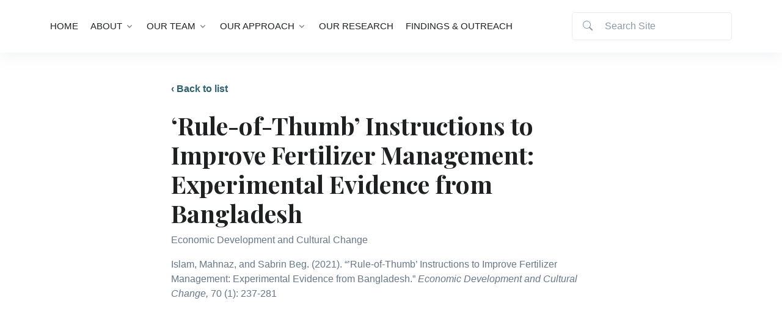

--- FILE ---
content_type: text/css
request_url: https://www.atai-research.org/wp-content/themes/atai/dist/assets/vendor/tom-select/dist/css/tom-select.bootstrap5.min.css
body_size: 2614
content:
.ts-control.plugin-drag_drop.multi>.ts-input>div.ui-sortable-placeholder{background:#f2f2f2!important;background:rgba(0,0,0,.06)!important;border:0!important;box-shadow:inset 0 0 12px 4px #fff;visibility:visible!important}.ts-control.plugin-drag_drop .ui-sortable-placeholder:after{content:"!";visibility:hidden}.ts-control.plugin-drag_drop .ui-sortable-helper{box-shadow:0 2px 5px rgba(0,0,0,.2)}.plugin-checkbox_options .option input{margin-right:.5rem}.plugin-clear_button .items{padding-right:calc(1em + 15px)!important}.plugin-clear_button .clear-button{background:transparent!important;cursor:pointer;margin-right:0!important;opacity:0;position:absolute;right:calc(.75rem - 5px);top:.375rem;transition:opacity .5s}.plugin-clear_button.single .clear-button{right:calc(2.75rem - 5px)}.plugin-clear_button .has-items.focus .clear-button,.plugin-clear_button:hover .has-items .clear-button{opacity:1}.ts-control .dropdown-header{background:#f8f8f8;border-bottom:1px solid #d0d0d0;border-radius:.25rem .25rem 0 0;padding:6px .75rem;position:relative}.ts-control .dropdown-header-close{color:#343a40;font-size:20px!important;line-height:20px;margin-top:-12px;opacity:.4;position:absolute;right:.75rem;top:50%}.ts-control .dropdown-header-close:hover{color:#000}.plugin-dropdown_input .ts-input.focus{border:1px solid #ced4da;box-shadow:none}.plugin-dropdown_input .dropdown-input{background:transparent;border:solid #d0d0d0;border-width:0 0 1px;box-shadow:none;display:block;padding:.375rem .75rem;width:100%}.plugin-dropdown_input .focus~.ts-dropdown .dropdown-input{border-color:#86b7fe;box-shadow:0 0 0 .25rem rgba(13,110,253,.25);outline:0}.ts-control.plugin-input_autogrow .ts-input.has-items>input{min-width:0}.ts-control.plugin-input_autogrow .ts-input.focus.has-items>input{flex:none;min-width:4px}.ts-control.plugin-input_autogrow .ts-input.focus.has-items>input::-webkit-input-placeholder{color:transparent}.ts-control.plugin-input_autogrow .ts-input.focus.has-items>input::-ms-input-placeholder{color:transparent}.ts-control.plugin-input_autogrow .ts-input.focus.has-items>input::placeholder{color:transparent}.ts-dropdown.plugin-optgroup_columns .ts-dropdown-content{display:flex}.ts-dropdown.plugin-optgroup_columns .optgroup{border-right:1px solid #f2f2f2;border-top:0;flex-basis:0;flex-grow:1;min-width:0}.ts-dropdown.plugin-optgroup_columns .optgroup:last-child{border-right:0}.ts-dropdown.plugin-optgroup_columns .optgroup:before{display:none}.ts-dropdown.plugin-optgroup_columns .optgroup-header{border-top:0}.ts-control.plugin-remove_button .item{align-items:center;display:inline-flex;padding-right:0!important}.ts-control.plugin-remove_button .item .remove{border-left:1px solid #dee2e6;border-radius:0 2px 2px 0;box-sizing:border-box;color:inherit;display:inline-block;margin-left:5px;padding:1px 5px;text-decoration:none;vertical-align:middle}.ts-control.plugin-remove_button .item .remove:hover{background:rgba(0,0,0,.05)}.ts-control.plugin-remove_button .item.active .remove{border-left-color:transparent}.ts-control.plugin-remove_button .disabled .item .remove:hover{background:none}.ts-control.plugin-remove_button .disabled .item .remove{border-left-color:#fff}.ts-control.plugin-remove_button .remove-single{font-size:23px;position:absolute;right:0;top:0}.ts-control{position:relative}.ts-dropdown,.ts-input,.ts-input input{font-smoothing:inherit;color:#343a40;font-family:inherit;font-size:inherit;line-height:1.5}.ts-control.single .ts-input.input-active,.ts-input{background:#fff;cursor:text}.ts-input{border:1px solid #ced4da;border-radius:.25rem;box-shadow:none;box-sizing:border-box;flex-wrap:wrap;overflow:hidden;padding:.375rem .75rem;position:relative;width:100%;z-index:1}.ts-control.multi .ts-input.has-items{padding:calc(.375rem - 1px) .75rem calc(.375rem - 4px)}.ts-input.full{background-color:#fff}.ts-input.disabled,.ts-input.disabled *{cursor:default!important}.ts-input.focus{box-shadow:none}.ts-input>*{display:inline-block;vertical-align:baseline}.ts-control.multi .ts-input>div{background:#efefef;border:0 solid #dee2e6;color:#343a40;cursor:pointer;margin:0 3px 3px 0;padding:1px 5px}.ts-control.multi .ts-input>div.active{background:#0d6efd;border:0 solid transparent;color:#fff}.ts-control.multi .ts-input.disabled>div,.ts-control.multi .ts-input.disabled>div.active{background:#fff;border:0 solid #fff;color:#868787}.ts-input>input{background:none!important;border:0!important;box-shadow:none!important;display:inline-block!important;flex:1 1 auto;line-height:inherit!important;margin:0!important;max-height:none!important;max-width:100%!important;min-height:0!important;min-width:7rem;padding:0!important;text-indent:0!important;-webkit-user-select:auto!important;-moz-user-select:auto!important;-ms-user-select:auto!important;user-select:auto!important}.ts-input>input::-ms-clear{display:none}.ts-input>input:focus{outline:none!important}.ts-input.has-items>input{margin:0 4px!important}.ts-input.dropdown-active:before{background:#fff;bottom:0;content:" ";display:block;height:1px;left:0;position:absolute;right:0}.ts-input.rtl{text-align:right}.ts-input.rtl.single .ts-input:after{left:calc(.75rem + 5px);right:auto}.ts-input.rtl .ts-input>input{margin:0 4px 0 -2px!important}.ts-input.disabled{background-color:#e9ecef;opacity:.5}.input-hidden .ts-input>input{left:-10000px;opacity:0;position:absolute}.ts-dropdown{background:#fff;border:1px solid #d0d0d0;border-radius:0 0 .25rem .25rem;border-top:0;box-shadow:0 1px 3px rgba(0,0,0,.1);box-sizing:border-box;left:0;margin:.25rem 0 0;position:absolute;top:100%;width:100%;z-index:10}.ts-dropdown [data-selectable]{cursor:pointer;overflow:hidden}.ts-dropdown [data-selectable] .highlight{background:rgba(255,237,40,.4);border-radius:1px}.ts-dropdown .create,.ts-dropdown .no-results,.ts-dropdown .optgroup-header,.ts-dropdown .option{padding:3px .75rem}.ts-dropdown .option,.ts-dropdown [data-disabled],.ts-dropdown [data-disabled] [data-selectable].option{cursor:inherit;opacity:.5}.ts-dropdown [data-selectable].option{cursor:pointer;opacity:1}.ts-dropdown .optgroup:first-child .optgroup-header{border-top:0}.ts-dropdown .optgroup-header{background:#fff;color:#6c757d;cursor:default}.ts-dropdown .active,.ts-dropdown .create:hover,.ts-dropdown .option:hover{background-color:#e9ecef;color:#1e2125}.ts-dropdown .active.create,.ts-dropdown .create:hover.create,.ts-dropdown .option:hover.create{color:#1e2125}.ts-dropdown .create{color:rgba(52,58,64,.5)}.ts-dropdown .spinner{display:inline-block;height:30px;margin:3px .75rem;width:30px}.ts-dropdown .spinner:after{animation:lds-dual-ring 1.2s linear infinite;border-color:#d0d0d0 transparent;border-radius:50%;border-style:solid;border-width:5px;content:" ";display:block;height:24px;margin:3px;width:24px}@keyframes lds-dual-ring{0%{transform:rotate(0deg)}to{transform:rotate(1turn)}}.ts-dropdown-content{overflow-scrolling:touch;max-height:200px;overflow-x:hidden;overflow-y:auto;scroll-behavior:smooth}.ts-wrapper.form-control,.ts-wrapper.form-select{padding:0!important}.ts-dropdown,.ts-dropdown.form-control,.ts-dropdown.form-select{background:#fff;border:1px solid rgba(0,0,0,.15);border-radius:.25rem;box-shadow:0 6px 12px rgba(0,0,0,.175);height:auto;padding:0;z-index:1000}.ts-dropdown .optgroup-header{font-size:.875rem;line-height:1.5}.ts-dropdown .optgroup:first-child:before{display:none}.ts-dropdown .optgroup:before{border-top:1px solid rgba(0,0,0,.15);content:" ";display:block;height:0;margin:.5rem -.75rem;overflow:hidden}.ts-dropdown .create{padding-left:.75rem}.ts-dropdown-content{padding:5px 0}.ts-input{align-items:center;display:flex;min-height:calc(1.5em + .75rem + 2px);transition:border-color .15s ease-in-out,box-shadow .15s ease-in-out}@media (prefers-reduced-motion:reduce){.ts-input{transition:none}}.ts-input.dropdown -active{border-radius:.25rem}.ts-input.dropdown-active:before{display:none}.ts-input.focus{border-color:#86b7fe;box-shadow:0 0 0 .25rem rgba(13,110,253,.25);outline:0}.ts-input .item{align-items:center;display:flex}.is-invalid .ts-input,.was-validated .ts-input.invalid{border-color:#dc3545}.is-invalid .ts-input.focus,.was-validated .ts-input.invalid.focus{border-color:#bd2130;box-shadow:0 0 0 .25rem rgba(220,53,69,.25)}.is-valid .ts-input{border-color:#198754}.is-valid .ts-input.focus{border-color:#198754;box-shadow:0 0 0 .25rem rgba(25,135,84,.25)}.input-group-sm>.ts-control .ts-input,.ts-control.form-control-sm .ts-input,.ts-control.form-select-sm .ts-input{border-radius:.2rem;font-size:.875rem;min-height:calc(1.5em + .5rem + 2px);padding:0 .75rem}.input-group-sm>.ts-control .ts-input.has-items,.ts-control.form-control-sm .ts-input.has-items,.ts-control.form-select-sm .ts-input.has-items{font-size:.875rem;min-height:calc(1.5em + .5rem + 2px)!important;padding-bottom:0}.input-group-sm>.ts-control.multi .ts-input.has-items,.ts-control.form-control-sm.multi .ts-input.has-items,.ts-control.form-select-sm.multi .ts-input.has-items{padding-top:calc(.75em - .40625rem - 1px)!important}.ts-control.multi .ts-input.has-items{padding-left:calc(.75rem - 5px);padding-right:calc(.75rem - 5px)}.ts-control.multi .ts-input>div{border-radius:calc(.25rem - 1px)}.input-group-lg>.ts-control>.ts-input,.ts-control.form-control-lg .ts-input,.ts-control.form-select-lg .ts-input{border-radius:.3rem;font-size:1.25rem;min-height:calc(1.5em + 1rem + 2px)}.ts-control:not(.form-select){background:none;border:none;box-shadow:none;height:auto;padding:0}.ts-control:not(.form-select).single .ts-input{background-image:url("data:image/svg+xml;charset=utf-8,%3Csvg xmlns='http://www.w3.org/2000/svg' viewBox='0 0 16 16'%3E%3Cpath fill='none' stroke='%23343a40' stroke-linecap='round' stroke-linejoin='round' stroke-width='2' d='m2 5 6 6 6-6'/%3E%3C/svg%3E");background-position:right .75rem center;background-repeat:no-repeat;background-size:16px 12px;padding-right:2rem}.ts-control.form-select{box-shadow:none;height:auto;padding:0}.ts-control.form-select.single .ts-input.input-active,.ts-control.form-select .ts-input{background:transparent!important;border:none!important}.input-group>.ts-control{flex-grow:1}.input-group>.ts-control:not(:nth-child(2))>.ts-input{border-bottom-left-radius:0;border-top-left-radius:0}.input-group>.ts-control:not(:last-child)>.ts-input{border-bottom-right-radius:0;border-top-right-radius:0}
/*# sourceMappingURL=tom-select.bootstrap5.min.css.map */